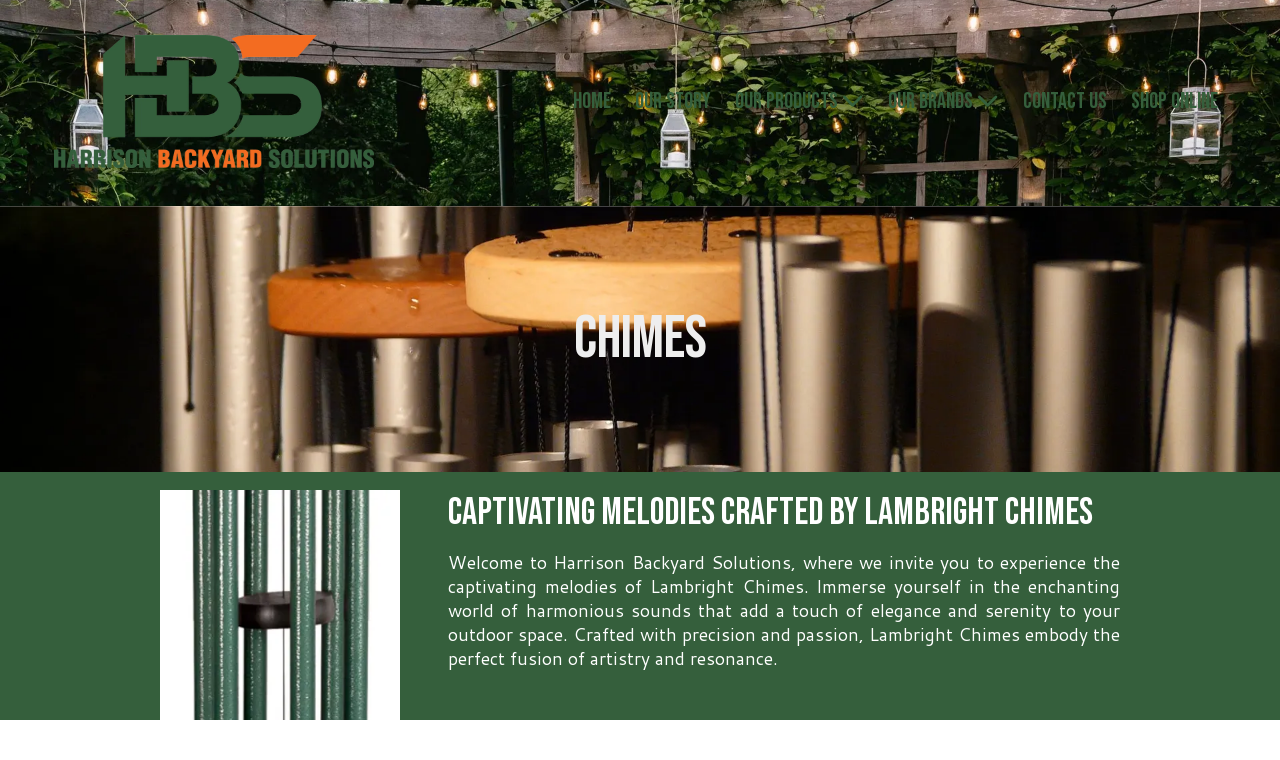

--- FILE ---
content_type: text/css; charset=utf-8
request_url: https://www.harrisonbackyardsolutions.com/system/sites/55093/custom.css?t=1709410333
body_size: 1609
content:
:root {
    --ss-color-9626: #F36B21;
    --ss-color-9627: #355F3C;
    --ss-color-9628: #000000;
    --ss-color-9629: #FFFFFF;
    --ss-color-9626-dark: #da5208;
    --ss-color-9627-dark: #1c4623;
    --ss-color-9628-dark: #000000;
    --ss-color-9629-dark: #e6e6e6;
}


.header-style-logo-text {
  --ss-header-background-color: var(--ss-color-9629);
  --ss-header-background-alpha: calc(100% * 0.84);
}

.header-style-logo-text .branding {
  padding-top: 35px;
  padding-bottom: 35px;
}

.header-style-logo-text .headings {
  text-align: center;
}

.header-style-logo-text .logo {
  width: 69.53578336557061%;
}

.header-style-logo-text h1 {
  color: var(--ss-color-9628);
    font-family: 'Roboto', sans-serif;
  font-size: 55px;
}

.header-style-logo-text h2 {
  color: #595959;
    font-family: 'Source Sans Pro', sans-serif;
  font-size: 32px;
}


.primary-navigation,
.primary-navigation .page-listing a div,
.primary-navigation .page-listing ul,
.location-quick-links {
  background-color: var(--ss-color-9627);
}

  /* Duplicated in _primary_nav.scss */
  /* @media (min-width: $desktop-breakpoint - 1) { */
  @media (max-width: 967px) {
    .primary-navigation .page-listing {
      background-color: var(--ss-color-9627);
    }
  }

  .primary-navigation .menu-toggle {
    background-color: color-mix(in srgb, var(--ss-color-9627) 90%, transparent);
  }

  .primary-navigation .page-listing li,
  .location-quick-links a {
    border-color: var(--ss-color-9629);
  }

    /* Duplicated in _primary_nav.scss */
    /* @media (min-width: $desktop-breakpoint - 1) { */
    @media (max-width: 967px) {
      .primary-navigation .page-listing > li {
        border-color: color-mix(in srgb, var(--ss-color-9629) 80%, transparent);
      }
    }

  .primary-navigation a,
  .primary-navigation .arrow,
  .location-quick-links a {
    color: var(--ss-color-9629);
  }

    .primary-navigation a div:hover {
      border-color: var(--ss-color-9629);
      color: var(--ss-color-9629);
    }

    .primary-navigation a.active div {
      background: var(--ss-color-9629);
      color: var(--ss-color-9627);
    }

    .primary-navigation .page-listing ul ul {
      background: var(--ss-color-9629);
    }

      .primary-navigation .page-listing ul li {
        border-color: color-mix(in srgb, var(--ss-color-9629) 50%, transparent);
      }

  /* @media (min-width: $desktop-breakpoint) { */
  @media (min-width: 968px) {
    .layout-inline_nav .primary-navigation a div {
      color: var(--ss-color-9627);
    }

    .layout-inline_nav .primary-navigation .page-listing ul {
      background-color: var(--ss-color-9629);
    }

    .layout-inline_nav .primary-navigation .page-listing ul li {
      border-color: color-mix(in srgb, var(--ss-color-9627) 50%, transparent);
    }

    .layout-inline_nav .primary-navigation a div:hover {
      border-color: var(--ss-color-9627);
    }
  }

.site-search--overlay {
  background: color-mix(in srgb, var(--ss-color-9627) 80%, transparent) !important;
}

.site-search--overlay input[type="text"],
.site-search--overlay form button,
.site-search--overlay .site-search:after {
  color: var(--ss-color-9629);
}

.site-search--overlay input[type="text"] {
  border-bottom-color: color-mix(in srgb, var(--ss-color-9629) 80%, transparent);
}

.site-search--overlay input[type="text"]::placeholder {
  color: color-mix(in srgb, var(--ss-color-9629) 80%, transparent);
  opacity: 1;
}


.site-container {
    font-family: 'Cantarell', sans-serif;
}

.primary-navigation,
.location-quick-links {
    font-family: 'Bebas Neue', sans-serif;
}

.primary-navigation .page-listing li {
  font-size: 22px;
}

.post--title,
.post-item_list .item--title,
.post-gallery .gallery-photo--title,
.post-menu .item--name,
.post-pricing_table .plan--title,
.location-title,
.footer-container .about-title,
.social-icons__title {
    font-family: 'Bebas Neue', sans-serif;
}


.post-button {

    border-style: none;

  border-radius: 25px;


    box-shadow: none;
}


body {
  background-color: var(--ss-color-9629);
}

body:before {
    background-image: url(https://d14tal8bchn59o.cloudfront.net/R58VHMUE_wdUelx4DNFGH-m6tVuRGaSdMORrnhKO3fs/w:1920/plain/https%3A%2F%2F02f0a56ef46d93f03c90-22ac5f107621879d5667e0d7ed595bdb.ssl.cf2.rackcdn.com%2Fsites%2F55093%2Fphotos%2F3143206%2FIsland-Dining-Table-%252844%27%27-x-72%27%27-Rectangular%2529-Set-%2528Antique-Mahogany%2529-3_original.jpg);
  background-position: center center;
  background-repeat: no-repeat;
  background-size: cover;
}

